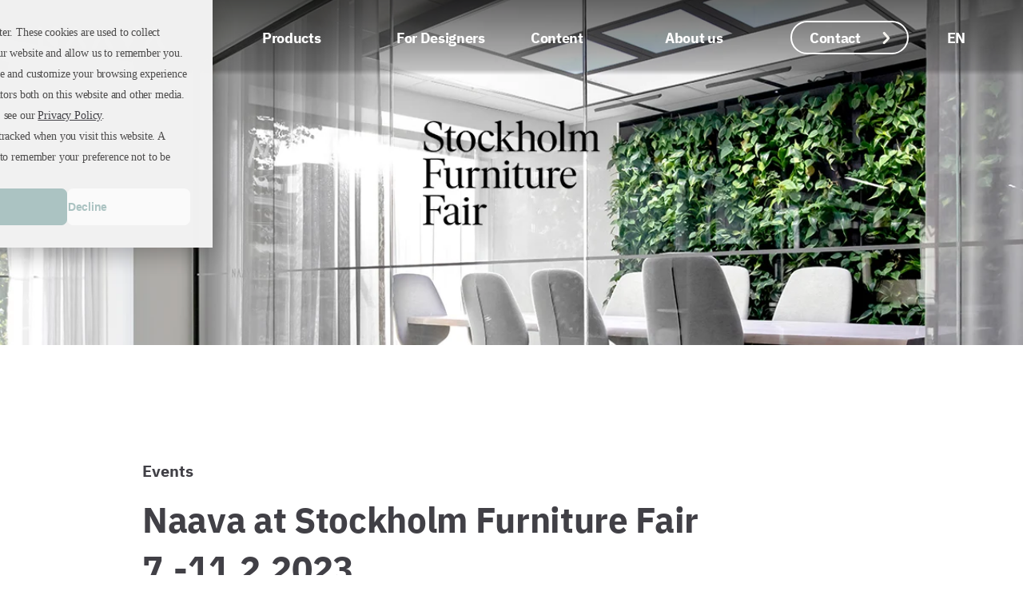

--- FILE ---
content_type: text/html; charset=UTF-8
request_url: https://www.naava.io/events/stockholm-furniture-fair-2023
body_size: 11658
content:
<!doctype html><html lang="en"><head>
        <meta charset="utf-8">
        <title>Naava at Stockholm Furniture Fair 7.-11.2.2023</title>
        <meta name="viewport" content="width=device-width, initial-scale=1">
        <link rel="shortcut icon" href="https://www.naava.io/hubfs/Archive/Images/Naava-favicon.png">
        <meta name="description" content="Naava at Stockholm Furniture Fair 2023, the biggest Scandinavian design fair, with Taiga Concept">
        <style type="text/css">
            /* ibm-plex-sans-regular - latin */
            @font-face {
                font-family: 'IBM Plex Sans';
                font-style: normal;
                font-weight: 400;
                src: local(''),
                    url("//www.naava.io/hubfs/raw_assets/public/naava-2021-theme/fonts/ibm-plex-sans-v9-latin-regular.woff2") format('woff2'), /* Chrome 26+, Opera 23+, Firefox 39+ */
                    url("//www.naava.io/hubfs/raw_assets/public/naava-2021-theme/fonts/ibm-plex-sans-v9-latin-regular.woff") format('woff'); /* Chrome 6+, Firefox 3.6+, IE 9+, Safari 5.1+ */
            }
            /* ibm-plex-sans-500 - latin */
            @font-face {
                font-family: 'IBM Plex Sans';
                font-style: normal;
                font-weight: 500;
                src: local(''),
                    url("//www.naava.io/hubfs/raw_assets/public/naava-2021-theme/fonts/ibm-plex-sans-v9-latin-500.woff2") format('woff2'), /* Chrome 26+, Opera 23+, Firefox 39+ */
                    url("//www.naava.io/hubfs/raw_assets/public/naava-2021-theme/fonts/ibm-plex-sans-v9-latin-500.woff") format('woff'); /* Chrome 6+, Firefox 3.6+, IE 9+, Safari 5.1+ */
            }
            /* ibm-plex-sans-600 - latin */
            @font-face {
                font-family: 'IBM Plex Sans';
                font-style: normal;
                font-weight: 600;
                src: local(''),
                    url("//www.naava.io/hubfs/raw_assets/public/naava-2021-theme/fonts/ibm-plex-sans-v9-latin-600.woff2") format('woff2'), /* Chrome 26+, Opera 23+, Firefox 39+ */
                    url("//www.naava.io/hubfs/raw_assets/public/naava-2021-theme/fonts/ibm-plex-sans-v9-latin-600.woff") format('woff'); /* Chrome 6+, Firefox 3.6+, IE 9+, Safari 5.1+ */
            }
            /* ibm-plex-sans-700 - latin */
            @font-face {
                font-family: 'IBM Plex Sans';
                font-style: normal;
                font-weight: 700;
                src: local(''),
                    url("//www.naava.io/hubfs/raw_assets/public/naava-2021-theme/fonts/ibm-plex-sans-v9-latin-700.woff2") format('woff2'), /* Chrome 26+, Opera 23+, Firefox 39+ */
                    url("//www.naava.io/hubfs/raw_assets/public/naava-2021-theme/fonts/ibm-plex-sans-v9-latin-700.woff") format('woff'); /* Chrome 6+, Firefox 3.6+, IE 9+, Safari 5.1+ */
            }
            /* removed */
        </style>

        <script type="text/javascript">
            var MTIProjectId='c556514c-96ff-4cfd-af61-61b68a8d980a';
            (function() {
                var mtiTracking = document.createElement('script');
                mtiTracking.type='text/javascript';
                mtiTracking.async='true';
                mtiTracking.src='//1790632.fs1.hubspotusercontent-na1.net/hubfs/1790632/hub_generated/template_assets/1/59332771219/1767345362837/template_mtiFontTrackingCode.min.js';
                (document.getElementsByTagName('head')[0]||document.getElementsByTagName('body')[0]).appendChild( mtiTracking );
            })();
        </script>

        
        <script>
            function appHeight(event) {
                const doc = document.documentElement
                doc.style.setProperty('--vh', (window.innerHeight*.01) + 'px');
                if ( event && event.type == 'resize' ) {
                    window.removeEventListener('resize', appHeight);
                }
              }
              appHeight();
              window.addEventListener('resize', appHeight);

              function scrollbarWidth() {
                setTimeout(function() {
                    const doc = document.documentElement;
                    doc.style.setProperty('--scrollbar-width', (window.innerWidth - doc.clientWidth) + "px");
                }, 1);
              }
              scrollbarWidth();
              window.addEventListener('resize', scrollbarWidth);

            function srSpeak(text, priority = 'polite') {
                var el = document.createElement("div");
                var id = "speak-" + Date.now();
                el.setAttribute("id", id);
                el.setAttribute("aria-live", priority || "polite");
                el.classList.add("sr-only");
                document.body.appendChild(el);
            
                window.setTimeout(function () {
                    document.getElementById(id).innerHTML = text;
                }, 100);
            
                window.setTimeout(function () {
                    document.body.removeChild(document.getElementById(id));
                }, 1000);
            }
        </script>

        
        
        <meta name="viewport" content="width=device-width, initial-scale=1">

    <script src="/hs/hsstatic/jquery-libs/static-1.4/jquery/jquery-1.11.2.js"></script>
<script src="/hs/hsstatic/jquery-libs/static-1.4/jquery-migrate/jquery-migrate-1.2.1.js"></script>
<script>hsjQuery = window['jQuery'];</script>
    <meta property="og:description" content="Naava at Stockholm Furniture Fair 2023, the biggest Scandinavian design fair, with Taiga Concept">
    <meta property="og:title" content="Naava at Stockholm Furniture Fair 7.-11.2.2023">
    <meta name="twitter:description" content="Naava at Stockholm Furniture Fair 2023, the biggest Scandinavian design fair, with Taiga Concept">
    <meta name="twitter:title" content="Naava at Stockholm Furniture Fair 7.-11.2.2023">

    

    
    <style>
a.cta_button{-moz-box-sizing:content-box !important;-webkit-box-sizing:content-box !important;box-sizing:content-box !important;vertical-align:middle}.hs-breadcrumb-menu{list-style-type:none;margin:0px 0px 0px 0px;padding:0px 0px 0px 0px}.hs-breadcrumb-menu-item{float:left;padding:10px 0px 10px 10px}.hs-breadcrumb-menu-divider:before{content:'›';padding-left:10px}.hs-featured-image-link{border:0}.hs-featured-image{float:right;margin:0 0 20px 20px;max-width:50%}@media (max-width: 568px){.hs-featured-image{float:none;margin:0;width:100%;max-width:100%}}.hs-screen-reader-text{clip:rect(1px, 1px, 1px, 1px);height:1px;overflow:hidden;position:absolute !important;width:1px}
</style>

<link rel="stylesheet" href="https://www.naava.io/hubfs/hub_generated/template_assets/1/59332771221/1767345361937/template_naava-2021-styles.min.css">
<link class="hs-async-css" rel="preload" href="https://www.naava.io/hubfs/hub_generated/template_assets/1/66532092052/1767345362564/template_style.min.css" as="style" onload="this.onload=null;this.rel='stylesheet'">
<noscript><link rel="stylesheet" href="https://www.naava.io/hubfs/hub_generated/template_assets/1/66532092052/1767345362564/template_style.min.css"></noscript>
<link class="hs-async-css" rel="preload" href="https://www.naava.io/hubfs/hub_generated/template_assets/1/64149488755/1767345365092/template_style.min.css" as="style" onload="this.onload=null;this.rel='stylesheet'">
<noscript><link rel="stylesheet" href="https://www.naava.io/hubfs/hub_generated/template_assets/1/64149488755/1767345365092/template_style.min.css"></noscript>
    

    
<!--  Added by GoogleAnalytics4 integration -->
<script>
var _hsp = window._hsp = window._hsp || [];
window.dataLayer = window.dataLayer || [];
function gtag(){dataLayer.push(arguments);}

var useGoogleConsentModeV2 = true;
var waitForUpdateMillis = 1000;


if (!window._hsGoogleConsentRunOnce) {
  window._hsGoogleConsentRunOnce = true;

  gtag('consent', 'default', {
    'ad_storage': 'denied',
    'analytics_storage': 'denied',
    'ad_user_data': 'denied',
    'ad_personalization': 'denied',
    'wait_for_update': waitForUpdateMillis
  });

  if (useGoogleConsentModeV2) {
    _hsp.push(['useGoogleConsentModeV2'])
  } else {
    _hsp.push(['addPrivacyConsentListener', function(consent){
      var hasAnalyticsConsent = consent && (consent.allowed || (consent.categories && consent.categories.analytics));
      var hasAdsConsent = consent && (consent.allowed || (consent.categories && consent.categories.advertisement));

      gtag('consent', 'update', {
        'ad_storage': hasAdsConsent ? 'granted' : 'denied',
        'analytics_storage': hasAnalyticsConsent ? 'granted' : 'denied',
        'ad_user_data': hasAdsConsent ? 'granted' : 'denied',
        'ad_personalization': hasAdsConsent ? 'granted' : 'denied'
      });
    }]);
  }
}

gtag('js', new Date());
gtag('set', 'developer_id.dZTQ1Zm', true);
gtag('config', 'G-355076512');
</script>
<script async src="https://www.googletagmanager.com/gtag/js?id=G-355076512"></script>

<!-- /Added by GoogleAnalytics4 integration -->


<!-- Google Tag Manager -->
<script defer>(function(w,d,s,l,i){w[l]=w[l]||[];w[l].push({'gtm.start':
new Date().getTime(),event:'gtm.js'});var f=d.getElementsByTagName(s)[0],
j=d.createElement(s),dl=l!='dataLayer'?'&l='+l:'';j.async=true;j.src=
'https://www.googletagmanager.com/gtm.js?id='+i+dl;f.parentNode.insertBefore(j,f);
})(window,document,'script','dataLayer','GTM-N6CD239');</script>
<!-- End Google Tag Manager -->

<meta name="google-site-verification" content="pfUSYmfIsqSc69I7VMFGN1nULWX4CH9x0gOyZNk1Nk0">
<meta property="og:image" content="https://www.naava.io/hubfs/SFF23_3.jpg">
<meta property="og:image:width" content="1200">
<meta property="og:image:height" content="500">

<meta name="twitter:image" content="https://www.naava.io/hubfs/SFF23_3.jpg">


<meta property="og:url" content="https://www.naava.io/events/stockholm-furniture-fair-2023">
<meta name="twitter:card" content="summary_large_image">
<meta name="twitter:creator" content="@breathenaava">

<link rel="canonical" href="https://www.naava.io/events/stockholm-furniture-fair-2023">

<meta property="og:type" content="article">
<link rel="alternate" type="application/rss+xml" href="https://www.naava.io/events/rss.xml">
<meta name="twitter:domain" content="www.naava.io">
<script src="//platform.linkedin.com/in.js" type="text/javascript">
    lang: en_US
</script>

<meta http-equiv="content-language" content="en">
<link rel="alternate" hreflang="en" href="https://www.naava.io/events/stockholm-furniture-fair-2023">
<link rel="alternate" hreflang="fi" href="https://www.naava.io/fi/tapahtumat/stockholm-furniture-fair-23">
<link rel="alternate" hreflang="sv" href="https://www.naava.io/sv/evenemang/naava-på-stockholm-furniture-fair">






    <meta name="generator" content="HubSpot"></head>
    <body>
        

        
        <a class="skip-link screen-reader-text" href="#site-main">
        
            
                Skip to content
            
        
    </a>

        <div class="site-wrapper body-wrapper   hs-content-id-94609240190 hs-blog-post hs-blog-id-4777550063 ">
            <div class="site-wrapper__main-content">
                
                    <div data-global-resource-path="naava-2021-theme/templates/partials/site-header.html">


<script>
    var mmA11yText = "Site main content";
    var lmA11yText = "Languages";
</script>
<header id="main-header" class="site-header">
    <div class="site-header__container container">
        <div class="site-header__top-content">
            <a href="https://www.naava.io/?hsLang=en" class="site-header__logo">
                <span class="screen-reader-text">Naava</span>
                <svg width="158" height="28" viewbox="0 0 158 28" fill="none" xmlns="http://www.w3.org/2000/svg" aria-hidden="true" focusable="false">
                    <path d="M122.776 0.734672C122.149 0.734672 121.519 0.734672 120.892 0.734672C120.697 0.720231 120.502 0.77125 120.339 0.879844C120.175 0.988438 120.051 1.14856 119.986 1.33545C117.542 6.54222 115.089 11.749 112.627 16.9558C112.6 17.0158 112.568 17.0759 112.541 17.133C112.449 17.3252 112.374 17.5565 112.282 17.5565C112.19 17.5565 112.074 17.2562 112.027 17.142C111.45 15.9404 110.883 14.7148 110.312 13.5013C108.391 9.41996 106.472 5.33565 104.555 1.24834C104.491 1.08733 104.378 0.950878 104.233 0.858585C104.088 0.766292 103.918 0.722909 103.747 0.734672C102.448 0.734672 101.15 0.734672 99.8515 0.734672C99.082 0.734672 98.8265 1.17324 99.1682 1.87616L109.668 23.5343C110.229 24.6908 110.803 25.8443 111.346 27.0098C111.421 27.1971 111.553 27.355 111.723 27.4601C111.893 27.5651 112.093 27.6116 112.291 27.5926C112.496 27.6136 112.702 27.5663 112.878 27.4578C113.054 27.3493 113.19 27.1857 113.266 26.9918C116.272 20.7467 124.371 3.98189 125.405 1.84311C125.732 1.16724 125.468 0.728664 124.722 0.722656L122.776 0.734672Z" fill="currentColor" />
                    <path d="M155.068 27.561C154.439 27.561 153.812 27.546 153.185 27.561C152.994 27.5731 152.804 27.5227 152.643 27.4172C152.483 27.3117 152.36 27.1568 152.293 26.9753C149.845 21.7545 147.392 16.5357 144.934 11.3189C144.907 11.2589 144.875 11.1988 144.848 11.1417C144.756 10.9464 144.682 10.7151 144.587 10.7151C144.492 10.7151 144.382 11.0306 144.334 11.1327C143.755 12.3342 138.775 22.938 136.862 27.0264C136.801 27.1907 136.689 27.3307 136.543 27.4259C136.397 27.5211 136.224 27.5664 136.051 27.555C134.755 27.555 133.457 27.555 132.159 27.555C131.386 27.555 131.134 27.1135 131.472 26.4135C134.904 19.3363 143.312 1.98279 143.654 1.27987C143.742 1.11041 143.873 0.967711 144.034 0.866374C144.195 0.765037 144.379 0.7087 144.569 0.703125C144.771 0.703814 144.969 0.76007 145.143 0.865884C145.316 0.971698 145.457 1.1231 145.552 1.30391C148.559 7.55203 156.658 24.3168 157.692 26.4556C158.019 27.1315 157.754 27.5701 157.008 27.5731C156.364 27.564 155.716 27.561 155.068 27.561Z" fill="currentColor" />
                    <path d="M90.4957 27.5601C89.8688 27.5601 89.242 27.5451 88.6151 27.5601C88.4211 27.5763 88.2271 27.5278 88.063 27.422C87.8988 27.3162 87.7734 27.159 87.7059 26.9744C85.2598 21.7536 82.8077 16.5348 80.3496 11.318L80.2635 11.1408C80.1714 10.9455 80.0941 10.7142 80.002 10.7142C79.9099 10.7142 79.7941 11.0296 79.7465 11.1318C79.1701 12.3333 74.1907 22.9371 72.2744 27.0254C72.2135 27.1895 72.1022 27.3295 71.9566 27.4247C71.8111 27.5199 71.6392 27.5653 71.4662 27.5541C70.1679 27.5541 68.8696 27.5541 67.5712 27.5541C66.8017 27.5541 66.5462 27.1126 66.8879 26.4126L79.0691 1.27897C79.159 1.10608 79.2934 0.960938 79.4582 0.858891C79.6229 0.756843 79.8118 0.701676 80.005 0.699219C80.2074 0.699908 80.4058 0.756166 80.579 0.86198C80.7522 0.967794 80.8937 1.11919 80.9884 1.3C83.9951 7.54812 92.0971 24.3129 93.131 26.4517C93.4578 27.1276 93.1934 27.5661 92.4447 27.5691C91.7822 27.5631 91.1315 27.5601 90.4957 27.5601Z" fill="currentColor" />
                    <path d="M0.267991 26.9436C0.341412 27.1396 0.477467 27.3051 0.654555 27.414C0.831644 27.5228 1.03962 27.5687 1.24546 27.5444C2.29127 27.5444 3.18555 27.5444 4.33831 27.5444C4.93252 27.5444 5.19991 27.3432 5.29796 26.9677C5.32568 26.7858 5.33265 26.6014 5.31875 26.418C5.31875 21.1581 5.31875 10.6865 5.31875 10.6865C5.3115 10.6327 5.3115 10.5781 5.31875 10.5243L18.8251 25.2434C19.4067 25.9191 20.0214 26.5647 20.6671 27.1779C20.985 27.4363 21.3831 27.6165 22.2774 27.5534C22.5948 27.544 22.8956 27.4085 23.1147 27.1762C23.3339 26.944 23.4536 26.6337 23.448 26.3128C23.448 17.8058 23.448 1.80996 23.448 1.80996C23.4541 1.69389 23.4541 1.57758 23.448 1.46151C23.4244 1.25819 23.3267 1.07105 23.174 0.936641C23.0213 0.802227 22.8245 0.73018 22.6221 0.734564C21.5466 0.734564 20.3195 0.734564 19.241 0.734564C18.6468 0.734564 18.4151 1.06199 18.3735 1.46151C18.3735 1.51858 18.3735 1.80696 18.3735 1.80696C18.3735 1.80696 18.3735 11.1341 18.3735 16.1987C18.3735 16.3068 18.3735 17.5684 18.3735 17.5684C17.4436 16.5681 4.60868 2.58797 4.03824 1.9962C3.27765 1.21519 2.76366 0.734564 1.78619 0.734564C0.749299 0.734564 0.238281 1.52459 0.238281 2.35968C0.238281 5.91931 0.253137 23.9878 0.253137 26.5922C0.246349 26.7095 0.251325 26.8273 0.267991 26.9436Z" fill="currentColor" />
                    <path d="M57.3 27.5571C56.6731 27.5571 56.0462 27.5571 55.4193 27.5571C55.2258 27.5726 55.0326 27.5238 54.869 27.418C54.7055 27.3123 54.5805 27.1555 54.5132 26.9714C52.065 21.7506 49.6119 16.5318 47.1539 11.315C47.1272 11.2549 47.0945 11.1949 47.0678 11.1378C46.9757 10.9455 46.9014 10.7142 46.8063 10.7142C46.7112 10.7142 46.6013 11.0146 46.5508 11.1288C45.9744 12.3303 40.995 22.9371 39.0786 27.0224C39.0178 27.1865 38.9064 27.3265 38.7609 27.4217C38.6154 27.5169 38.4435 27.5623 38.2705 27.5511C36.9752 27.5511 35.6768 27.5511 34.3785 27.5511C33.606 27.5511 33.3535 27.1126 33.6922 26.4096C37.1237 19.3324 45.5317 1.97889 45.8734 1.27597C45.9644 1.10163 46.1008 0.955749 46.2678 0.854098C46.4348 0.752446 46.6262 0.69889 46.8212 0.69922C47.024 0.699365 47.223 0.755366 47.3968 0.861209C47.5706 0.967052 47.7126 1.11874 47.8075 1.3C50.8142 7.54512 58.9133 24.3099 59.9472 26.4487C60.274 27.1246 60.0096 27.5631 59.2638 27.5692C58.5983 27.5601 57.9506 27.5571 57.3 27.5571Z" fill="currentColor" />
                </svg>
            </a>
            <span id="hs_cos_wrapper_header_cta" class="hs_cos_wrapper hs_cos_wrapper_widget hs_cos_wrapper_type_cta demo-cta--mobile" style="" data-hs-cos-general-type="widget" data-hs-cos-type="cta"><!--HubSpot Call-to-Action Code --><span class="hs-cta-wrapper" id="hs-cta-wrapper-15106c67-550a-4432-8ba0-7df54ef6a1d0"><span class="hs-cta-node hs-cta-15106c67-550a-4432-8ba0-7df54ef6a1d0" id="hs-cta-15106c67-550a-4432-8ba0-7df54ef6a1d0"><!--[if lte IE 8]><div id="hs-cta-ie-element"></div><![endif]--><a href="https://cta-redirect.hubspot.com/cta/redirect/1790632/15106c67-550a-4432-8ba0-7df54ef6a1d0"><img class="hs-cta-img" id="hs-cta-img-15106c67-550a-4432-8ba0-7df54ef6a1d0" style="border-width:0px;" src="https://no-cache.hubspot.com/cta/default/1790632/15106c67-550a-4432-8ba0-7df54ef6a1d0.png" alt="Contact"></a></span><script charset="utf-8" src="/hs/cta/cta/current.js"></script><script type="text/javascript"> hbspt.cta._relativeUrls=true;hbspt.cta.load(1790632, '15106c67-550a-4432-8ba0-7df54ef6a1d0', {"useNewLoader":"true","region":"na1"}); </script></span><!-- end HubSpot Call-to-Action Code --></span>
            <button aria-expanded="false" class="nav-toggle">
                <span aria-hidden="true" class="nav-toggle__icon"></span>
            </button>
        </div>
        <div class="site-header__content animated js-open-menu">
            <a href="https://www.naava.io/?hsLang=en" class="site-header__logo site-header__logo--desktop">
                <span class="screen-reader-text">Naava</span>
                <svg width="158" height="28" viewbox="0 0 158 28" fill="none" xmlns="http://www.w3.org/2000/svg" aria-hidden="true" focusable="false">
                    <path d="M122.776 0.734672C122.149 0.734672 121.519 0.734672 120.892 0.734672C120.697 0.720231 120.502 0.77125 120.339 0.879844C120.175 0.988438 120.051 1.14856 119.986 1.33545C117.542 6.54222 115.089 11.749 112.627 16.9558C112.6 17.0158 112.568 17.0759 112.541 17.133C112.449 17.3252 112.374 17.5565 112.282 17.5565C112.19 17.5565 112.074 17.2562 112.027 17.142C111.45 15.9404 110.883 14.7148 110.312 13.5013C108.391 9.41996 106.472 5.33565 104.555 1.24834C104.491 1.08733 104.378 0.950878 104.233 0.858585C104.088 0.766292 103.918 0.722909 103.747 0.734672C102.448 0.734672 101.15 0.734672 99.8515 0.734672C99.082 0.734672 98.8265 1.17324 99.1682 1.87616L109.668 23.5343C110.229 24.6908 110.803 25.8443 111.346 27.0098C111.421 27.1971 111.553 27.355 111.723 27.4601C111.893 27.5651 112.093 27.6116 112.291 27.5926C112.496 27.6136 112.702 27.5663 112.878 27.4578C113.054 27.3493 113.19 27.1857 113.266 26.9918C116.272 20.7467 124.371 3.98189 125.405 1.84311C125.732 1.16724 125.468 0.728664 124.722 0.722656L122.776 0.734672Z" fill="currentColor" />
                    <path d="M155.068 27.561C154.439 27.561 153.812 27.546 153.185 27.561C152.994 27.5731 152.804 27.5227 152.643 27.4172C152.483 27.3117 152.36 27.1568 152.293 26.9753C149.845 21.7545 147.392 16.5357 144.934 11.3189C144.907 11.2589 144.875 11.1988 144.848 11.1417C144.756 10.9464 144.682 10.7151 144.587 10.7151C144.492 10.7151 144.382 11.0306 144.334 11.1327C143.755 12.3342 138.775 22.938 136.862 27.0264C136.801 27.1907 136.689 27.3307 136.543 27.4259C136.397 27.5211 136.224 27.5664 136.051 27.555C134.755 27.555 133.457 27.555 132.159 27.555C131.386 27.555 131.134 27.1135 131.472 26.4135C134.904 19.3363 143.312 1.98279 143.654 1.27987C143.742 1.11041 143.873 0.967711 144.034 0.866374C144.195 0.765037 144.379 0.7087 144.569 0.703125C144.771 0.703814 144.969 0.76007 145.143 0.865884C145.316 0.971698 145.457 1.1231 145.552 1.30391C148.559 7.55203 156.658 24.3168 157.692 26.4556C158.019 27.1315 157.754 27.5701 157.008 27.5731C156.364 27.564 155.716 27.561 155.068 27.561Z" fill="currentColor" />
                    <path d="M90.4957 27.5601C89.8688 27.5601 89.242 27.5451 88.6151 27.5601C88.4211 27.5763 88.2271 27.5278 88.063 27.422C87.8988 27.3162 87.7734 27.159 87.7059 26.9744C85.2598 21.7536 82.8077 16.5348 80.3496 11.318L80.2635 11.1408C80.1714 10.9455 80.0941 10.7142 80.002 10.7142C79.9099 10.7142 79.7941 11.0296 79.7465 11.1318C79.1701 12.3333 74.1907 22.9371 72.2744 27.0254C72.2135 27.1895 72.1022 27.3295 71.9566 27.4247C71.8111 27.5199 71.6392 27.5653 71.4662 27.5541C70.1679 27.5541 68.8696 27.5541 67.5712 27.5541C66.8017 27.5541 66.5462 27.1126 66.8879 26.4126L79.0691 1.27897C79.159 1.10608 79.2934 0.960938 79.4582 0.858891C79.6229 0.756843 79.8118 0.701676 80.005 0.699219C80.2074 0.699908 80.4058 0.756166 80.579 0.86198C80.7522 0.967794 80.8937 1.11919 80.9884 1.3C83.9951 7.54812 92.0971 24.3129 93.131 26.4517C93.4578 27.1276 93.1934 27.5661 92.4447 27.5691C91.7822 27.5631 91.1315 27.5601 90.4957 27.5601Z" fill="currentColor" />
                    <path d="M0.267991 26.9436C0.341412 27.1396 0.477467 27.3051 0.654555 27.414C0.831644 27.5228 1.03962 27.5687 1.24546 27.5444C2.29127 27.5444 3.18555 27.5444 4.33831 27.5444C4.93252 27.5444 5.19991 27.3432 5.29796 26.9677C5.32568 26.7858 5.33265 26.6014 5.31875 26.418C5.31875 21.1581 5.31875 10.6865 5.31875 10.6865C5.3115 10.6327 5.3115 10.5781 5.31875 10.5243L18.8251 25.2434C19.4067 25.9191 20.0214 26.5647 20.6671 27.1779C20.985 27.4363 21.3831 27.6165 22.2774 27.5534C22.5948 27.544 22.8956 27.4085 23.1147 27.1762C23.3339 26.944 23.4536 26.6337 23.448 26.3128C23.448 17.8058 23.448 1.80996 23.448 1.80996C23.4541 1.69389 23.4541 1.57758 23.448 1.46151C23.4244 1.25819 23.3267 1.07105 23.174 0.936641C23.0213 0.802227 22.8245 0.73018 22.6221 0.734564C21.5466 0.734564 20.3195 0.734564 19.241 0.734564C18.6468 0.734564 18.4151 1.06199 18.3735 1.46151C18.3735 1.51858 18.3735 1.80696 18.3735 1.80696C18.3735 1.80696 18.3735 11.1341 18.3735 16.1987C18.3735 16.3068 18.3735 17.5684 18.3735 17.5684C17.4436 16.5681 4.60868 2.58797 4.03824 1.9962C3.27765 1.21519 2.76366 0.734564 1.78619 0.734564C0.749299 0.734564 0.238281 1.52459 0.238281 2.35968C0.238281 5.91931 0.253137 23.9878 0.253137 26.5922C0.246349 26.7095 0.251325 26.8273 0.267991 26.9436Z" fill="currentColor" />
                    <path d="M57.3 27.5571C56.6731 27.5571 56.0462 27.5571 55.4193 27.5571C55.2258 27.5726 55.0326 27.5238 54.869 27.418C54.7055 27.3123 54.5805 27.1555 54.5132 26.9714C52.065 21.7506 49.6119 16.5318 47.1539 11.315C47.1272 11.2549 47.0945 11.1949 47.0678 11.1378C46.9757 10.9455 46.9014 10.7142 46.8063 10.7142C46.7112 10.7142 46.6013 11.0146 46.5508 11.1288C45.9744 12.3303 40.995 22.9371 39.0786 27.0224C39.0178 27.1865 38.9064 27.3265 38.7609 27.4217C38.6154 27.5169 38.4435 27.5623 38.2705 27.5511C36.9752 27.5511 35.6768 27.5511 34.3785 27.5511C33.606 27.5511 33.3535 27.1126 33.6922 26.4096C37.1237 19.3324 45.5317 1.97889 45.8734 1.27597C45.9644 1.10163 46.1008 0.955749 46.2678 0.854098C46.4348 0.752446 46.6262 0.69889 46.8212 0.69922C47.024 0.699365 47.223 0.755366 47.3968 0.861209C47.5706 0.967052 47.7126 1.11874 47.8075 1.3C50.8142 7.54512 58.9133 24.3099 59.9472 26.4487C60.274 27.1246 60.0096 27.5631 59.2638 27.5692C58.5983 27.5601 57.9506 27.5571 57.3 27.5571Z" fill="currentColor" />
                </svg>
            </a>
            <div class="site-header__menu">
                <div id="hs_cos_wrapper_main_menu" class="hs_cos_wrapper hs_cos_wrapper_widget hs_cos_wrapper_type_module main-menu widget-type-menu" style="" data-hs-cos-general-type="widget" data-hs-cos-type="module">
<span id="hs_cos_wrapper_main_menu_" class="hs_cos_wrapper hs_cos_wrapper_widget hs_cos_wrapper_type_menu" style="" data-hs-cos-general-type="widget" data-hs-cos-type="menu"><div id="hs_menu_wrapper_main_menu_" class="hs-menu-wrapper active-branch no-flyouts hs-menu-flow-horizontal" role="navigation" data-sitemap-name="default" data-menu-id="69806595719" aria-label="Navigation Menu">
 <ul role="menu">
  <li class="hs-menu-item hs-menu-depth-1 hs-item-has-children" role="none"><a href="javascript:;" aria-haspopup="true" aria-expanded="false" role="menuitem">Products</a>
   <ul role="menu" class="hs-menu-children-wrapper">
    <li class="hs-menu-item hs-menu-depth-2" role="none"><a href="https://www.naava.io/green-walls" role="menuitem">Plant furniture</a></li>
    <li class="hs-menu-item hs-menu-depth-2" role="none"><a href="https://www.naava.io/custom-plant-and-mosswalls" role="menuitem">Custom plant- and mosswalls</a></li>
    <li class="hs-menu-item hs-menu-depth-2" role="none"><a href="https://www.naava.io/en/deco" role="menuitem">Potted plants</a></li>
    <li class="hs-menu-item hs-menu-depth-2" role="none"><a href="https://www.naava.io/naava-oasis" role="menuitem">Room dividers</a></li>
    <li class="hs-menu-item hs-menu-depth-2" role="none"><a href="https://www.naava.io/en/naava-service" role="menuitem">Maintenance</a></li>
   </ul></li>
  <li class="hs-menu-item hs-menu-depth-1 hs-item-has-children" role="none"><a href="javascript:;" aria-haspopup="true" aria-expanded="false" role="menuitem">For Designers</a>
   <ul role="menu" class="hs-menu-children-wrapper">
    <li class="hs-menu-item hs-menu-depth-2" role="none"><a href="https://www.naava.io/en/architects-designers" role="menuitem">Materials</a></li>
    <li class="hs-menu-item hs-menu-depth-2" role="none"><a href="https://www.naava.io/biophilic-design" role="menuitem">Biophilic design</a></li>
   </ul></li>
  <li class="hs-menu-item hs-menu-depth-1 hs-item-has-children" role="none"><a href="javascript:;" aria-haspopup="true" aria-expanded="false" role="menuitem">Content</a>
   <ul role="menu" class="hs-menu-children-wrapper">
    <li class="hs-menu-item hs-menu-depth-2" role="none"><a href="https://www.naava.io/en/references" role="menuitem">References</a></li>
    <li class="hs-menu-item hs-menu-depth-2" role="none"><a href="https://www.naava.io/editorial" role="menuitem">Editorial</a></li>
    <li class="hs-menu-item hs-menu-depth-2" role="none"><a href="https://www.naava.io/events" role="menuitem">Events</a></li>
    <li class="hs-menu-item hs-menu-depth-2" role="none"><a href="https://www.naava.io/news" role="menuitem">News</a></li>
   </ul></li>
  <li class="hs-menu-item hs-menu-depth-1 hs-item-has-children" role="none"><a href="javascript:;" aria-haspopup="true" aria-expanded="false" role="menuitem">About us</a>
   <ul role="menu" class="hs-menu-children-wrapper">
    <li class="hs-menu-item hs-menu-depth-2" role="none"><a href="https://www.naava.io/en/story-of-naava" role="menuitem">Story of Naava </a></li>
    <li class="hs-menu-item hs-menu-depth-2" role="none"><a href="https://www.naava.io/career" role="menuitem">Team &amp; Career</a></li>
    <li class="hs-menu-item hs-menu-depth-2" role="none"><a href="https://www.naava.io/naava-showroom" role="menuitem">Helsinki Showroom</a></li>
    <li class="hs-menu-item hs-menu-depth-2" role="none"><a href="https://www.naava.io/science-technology" role="menuitem">Science &amp; Technology</a></li>
    <li class="hs-menu-item hs-menu-depth-2" role="none"><a href="https://www.naava.io/en/sustainability" role="menuitem">Sustainability</a></li>
   </ul></li>
 </ul>
</div></span></div>
            </div>
            <div class="site-header__right">
                <span id="hs_cos_wrapper_header_cta" class="hs_cos_wrapper hs_cos_wrapper_widget hs_cos_wrapper_type_cta demo-cta--desktop" style="" data-hs-cos-general-type="widget" data-hs-cos-type="cta"><!--HubSpot Call-to-Action Code --><span class="hs-cta-wrapper" id="hs-cta-wrapper-15106c67-550a-4432-8ba0-7df54ef6a1d0"><span class="hs-cta-node hs-cta-15106c67-550a-4432-8ba0-7df54ef6a1d0" id="hs-cta-15106c67-550a-4432-8ba0-7df54ef6a1d0"><!--[if lte IE 8]><div id="hs-cta-ie-element"></div><![endif]--><a href="https://cta-redirect.hubspot.com/cta/redirect/1790632/15106c67-550a-4432-8ba0-7df54ef6a1d0"><img class="hs-cta-img" id="hs-cta-img-15106c67-550a-4432-8ba0-7df54ef6a1d0" style="border-width:0px;" src="https://no-cache.hubspot.com/cta/default/1790632/15106c67-550a-4432-8ba0-7df54ef6a1d0.png" alt="Contact"></a></span><script charset="utf-8" src="/hs/cta/cta/current.js"></script><script type="text/javascript"> hbspt.cta._relativeUrls=true;hbspt.cta.load(1790632, '15106c67-550a-4432-8ba0-7df54ef6a1d0', {"useNewLoader":"true","region":"na1"}); </script></span><!-- end HubSpot Call-to-Action Code --></span>
                <div data-global-resource-path="naava-2021-theme/templates/partials/language-select.html">





        

    
    
    
    
        
        
        
    


<div class="language-menu">
    <ul>
        <li class="hs-menu-item hs-item-has-children">
            <button class="hs-item-has-children__sub-toggle" type="button" data-meom-nav="sub-toggle" aria-expanded="false">
                <span class="current-language">EN</span>
                <span class="screen-reader-text">
        
            Languages
        
    </span>  
            </button>
            <ul class="hs-menu-children-wrapper language-menu__list">
                
                    <li class="hs-menu-item hs-menu-depth-2">
                        <a class="language-select__link" href="https://www.naava.io/fi/tapahtumat/stockholm-furniture-fair-23?hsLang=fi" lang="fi">FI</a>
                    </li>
                    <li class="hs-menu-item hs-menu-depth-2">
                        <a class="language-select__link" href="https://www.naava.io/sv/evenemang/naava-på-stockholm-furniture-fair?hsLang=sv" lang="sv">SV</a>
                    </li>
                    <li class="hs-menu-item hs-menu-depth-2">
                        <a class="language-select__link" href="http://www.naava.kr/" lang="ko">KO</a>
                    </li>
                
            </ul>
        </li>
    </ul>
</div></div>
            </div>
        </div>
    </div>
</header></div>
                

                <main id="site-main" class="site-main">
                    

<div class="site-hero site-hero--blog">
    
        <figure class="site-hero__image">
            <img sizes="(max-width: 950px) 100vw, 950px" srcset="https://www.naava.io/hs-fs/hubfs/SFF23_3.jpg?width=700&amp;name=SFF23_3.jpg 600w, https://www.naava.io/hs-fs/hubfs/SFF23_3.jpg?width=1000&amp;name=SFF23_3.jpg 900w, https://www.naava.io/hs-fs/hubfs/SFF23_3.jpg?width=2000&amp;name=SFF23_3.jpg 1200w" src="https://www.naava.io/hs-fs/hubfs/SFF23_3.jpg?width=2000&amp;name=SFF23_3.jpg" width="2000" alt="SFF23_3">
        </figure>
    
</div>
<div class="blog-content container content-row">
    
    <article class="blog-post content-row">
        
<p class="blog-post__metas">
    <span class="blog-post__meta blog-post__meta--group">Events</span>
    
</p>

        <h1 class="blog-post__title h2"><span id="hs_cos_wrapper_name" class="hs_cos_wrapper hs_cos_wrapper_meta_field hs_cos_wrapper_type_text" style="" data-hs-cos-general-type="meta_field" data-hs-cos-type="text">Naava at Stockholm Furniture Fair 7.-11.2.2023</span></h1>
        <span id="hs_cos_wrapper_post_body" class="hs_cos_wrapper hs_cos_wrapper_meta_field hs_cos_wrapper_type_rich_text" style="" data-hs-cos-general-type="meta_field" data-hs-cos-type="rich_text"><p><span>As the world's largest platform for Scandinavian design, Stockholm Furniture Fair attracts professional visitors from over 100 countries, making the fair an attractive playground for exhibitors. Stockholm Furniture Fair offers a dedicated program with keynote speakers and inspiring design and architecture talks.&nbsp;</span></p>
<!--more-->
<p>This year Naava is attending the fair with another Finnish company, Taiga Concept. Taiga's <span>minimalistic and functional soundproof workspaces </span><span>with a strong connection to nature fit together with Naava's brand perfectly. </span>You can find us and our smart green walls at Taiga's stand. Come experience the power of nature indoors.</p>
<p><span style="font-weight: bold;">When:</span> 7.-11.2.2023</p>
<p><span style="font-weight: bold;">Where:</span> <span style="font-weight: normal;">Stockholmsmässan,</span><strong> </strong>Mässvägen 1, Älvsjö, Sweden</p>
<p style="font-weight: bold;">Stand: <span style="font-weight: normal;">A21:22</span></p>
<p style="font-weight: bold;">&nbsp;</p>
<p><em>Why is it important to create more attractive offices? How can offices support our brains in the best way? Where do we use our brains optimally? </em>Join us for a fika, to enjoy some refreshments and discuss these topics with Naava and Taiga, and our experts professor and researcher Susanna Toivanen, and <span>behavioral scientist</span> Thord Nossborn.&nbsp;</p>
<p>&nbsp;</p>
<div>
<p dir="ltr"><span><strong>Thord Noss</strong></span><span style="background-color: transparent; font-size: 1rem; letter-spacing: -0.00937em;"><strong>born, CE</strong></span><strong style="background-color: transparent; font-size: 1rem; letter-spacing: -0.00937em;">O Affärskraft</strong></p>
<p dir="ltr"><span>Affärskrafts's goal is to create lasting behavioral changes that lead to "more power in business" based on knowledge of people and business. They have created the concept of Brain Lean® for how brains should work optimally together and are closely following the research that is done about our brain's way of functioning within a workplace. Their areas of work span business and skills development within the organization. , leadership, management team, sales, service, communication, team, conflict, crisis, employees, HR, adjustment, managerial support, and coaching. <span style="font-weight: bold;">Thord will join us on Tue 7.2.2023 at 14.00.</span><br></span></p>
<p dir="ltr"><span><span style="font-weight: bold;">Susanna Toivanen</span><span style="font-weight: normal;"> is a professor of Sociology, particularly at Work Life Studies, at Mälardalen university. Her research area is broad, covering topics of working life and health and social inequalities in health in working populations. She is famous for her research work about the Sustainable offices of the future; she also focuses on outdoor office work and its effects on employees' health, recovery, and ne</span></span><span style="font-weight: normal;">w ways of working. </span><span style="font-weight: bold;">Susanna will join us on Wed 8.2.2023 at 14.00.</span></p>
<p dir="ltr"><img src="https://www.naava.io/hs-fs/hubfs/Thord%20Nossborn.jpg?width=224&amp;height=224&amp;name=Thord%20Nossborn.jpg" alt="Thord Nossborn" width="224" height="224" loading="lazy" style="height: auto; max-width: 100%; width: 224px;" srcset="https://www.naava.io/hs-fs/hubfs/Thord%20Nossborn.jpg?width=112&amp;height=112&amp;name=Thord%20Nossborn.jpg 112w, https://www.naava.io/hs-fs/hubfs/Thord%20Nossborn.jpg?width=224&amp;height=224&amp;name=Thord%20Nossborn.jpg 224w, https://www.naava.io/hs-fs/hubfs/Thord%20Nossborn.jpg?width=336&amp;height=336&amp;name=Thord%20Nossborn.jpg 336w, https://www.naava.io/hs-fs/hubfs/Thord%20Nossborn.jpg?width=448&amp;height=448&amp;name=Thord%20Nossborn.jpg 448w, https://www.naava.io/hs-fs/hubfs/Thord%20Nossborn.jpg?width=560&amp;height=560&amp;name=Thord%20Nossborn.jpg 560w, https://www.naava.io/hs-fs/hubfs/Thord%20Nossborn.jpg?width=672&amp;height=672&amp;name=Thord%20Nossborn.jpg 672w" sizes="(max-width: 224px) 100vw, 224px">&nbsp; &nbsp; &nbsp; <img src="https://www.naava.io/hs-fs/hubfs/Susanna%20Toivanen.jpg?width=223&amp;height=223&amp;name=Susanna%20Toivanen.jpg" alt="Susanna Toivanen" width="223" height="223" loading="lazy" style="height: auto; max-width: 100%; width: 223px;" srcset="https://www.naava.io/hs-fs/hubfs/Susanna%20Toivanen.jpg?width=112&amp;height=112&amp;name=Susanna%20Toivanen.jpg 112w, https://www.naava.io/hs-fs/hubfs/Susanna%20Toivanen.jpg?width=223&amp;height=223&amp;name=Susanna%20Toivanen.jpg 223w, https://www.naava.io/hs-fs/hubfs/Susanna%20Toivanen.jpg?width=335&amp;height=335&amp;name=Susanna%20Toivanen.jpg 335w, https://www.naava.io/hs-fs/hubfs/Susanna%20Toivanen.jpg?width=446&amp;height=446&amp;name=Susanna%20Toivanen.jpg 446w, https://www.naava.io/hs-fs/hubfs/Susanna%20Toivanen.jpg?width=558&amp;height=558&amp;name=Susanna%20Toivanen.jpg 558w, https://www.naava.io/hs-fs/hubfs/Susanna%20Toivanen.jpg?width=669&amp;height=669&amp;name=Susanna%20Toivanen.jpg 669w" sizes="(max-width: 223px) 100vw, 223px"></p>
<span id="m_-3819932811964081331m_6028879340743806990gmail-docs-internal-guid-9bb09f91-7fff-0055-a692-f74dba9a3436"></span><span></span></div>
<div>
<p dir="ltr"><span style="background-color: transparent; font-size: 1rem; letter-spacing: -0.00937em;">&nbsp;</span></p>
</div>
<p>&nbsp;</p></span>

        
        
        
        
        
        
        
        
        <div id="hs_cos_wrapper_event_form" class="hs_cos_wrapper hs_cos_wrapper_widget hs_cos_wrapper_type_module" style="" data-hs-cos-general-type="widget" data-hs-cos-type="module">


<div class="narrow-form">
    
        <p>Send us a message, if you want to schedule a meeting at the fair or ask questions from our experts.</p>
    
    
        <div class="narrow-form__form-holder">
            <span id="hs_cos_wrapper_event_form_" class="hs_cos_wrapper hs_cos_wrapper_widget hs_cos_wrapper_type_form" style="" data-hs-cos-general-type="widget" data-hs-cos-type="form"><h3 id="hs_cos_wrapper_event_form__title" class="hs_cos_wrapper form-title" data-hs-cos-general-type="widget_field" data-hs-cos-type="text"></h3>

<div id="hs_form_target_event_form_"></div>









</span>

            

        </div>
    
</div></div>
    </article>
</div>

                </main>
            </div>
            <div class="site-wrapper__footer">
                
                    <div data-global-resource-path="naava-2021-theme/templates/partials/site-footer.html">








<footer class="site-footer">
    <figure class="site-footer__image">
        <img sizes="(min-width: 1404px) 1404px, 100vw" srcset="//www.naava.io/hs-fs/hubfs/raw_assets/public/naava-2021-theme/images/footer-product-image.png?width=400&amp;name=footer-product-image.png 400w, //www.naava.io/hs-fs/hubfs/raw_assets/public/naava-2021-theme/images/footer-product-image.png?width=800&amp;name=footer-product-image.png 800w, //www.naava.io/hs-fs/hubfs/raw_assets/public/naava-2021-theme/images/footer-product-image.png?width=1024&amp;name=footer-product-image.png 1024w, //www.naava.io/hs-fs/hubfs/raw_assets/public/naava-2021-theme/images/footer-product-image.png?width=1404&amp;name=footer-product-image.png 1404w" src="//www.naava.io/hs-fs/hubfs/raw_assets/public/naava-2021-theme/images/footer-product-image.png?width=1404&amp;height=527&amp;name=footer-product-image.png" alt="" width="1404" height="527" loading="lazy">
    </figure>
    <div class="site-footer__container container">
        <div class="site-footer__main-row">
            <div class="site-footer__narrow-col">
                <svg width="158" height="28" class="site-footer__logo" viewbox="0 0 158 28" fill="none" xmlns="http://www.w3.org/2000/svg">
                    <path d="M122.776 0.734672C122.149 0.734672 121.519 0.734672 120.892 0.734672C120.697 0.720231 120.502 0.77125 120.339 0.879844C120.175 0.988438 120.051 1.14856 119.986 1.33545C117.542 6.54222 115.089 11.749 112.627 16.9558C112.6 17.0158 112.568 17.0759 112.541 17.133C112.449 17.3252 112.374 17.5565 112.282 17.5565C112.19 17.5565 112.074 17.2562 112.027 17.142C111.45 15.9404 110.883 14.7148 110.312 13.5013C108.391 9.41996 106.472 5.33565 104.555 1.24834C104.491 1.08733 104.378 0.950878 104.233 0.858585C104.088 0.766292 103.918 0.722909 103.747 0.734672C102.448 0.734672 101.15 0.734672 99.8515 0.734672C99.082 0.734672 98.8265 1.17324 99.1682 1.87616L109.668 23.5343C110.229 24.6908 110.803 25.8443 111.346 27.0098C111.421 27.1971 111.553 27.355 111.723 27.4601C111.893 27.5651 112.093 27.6116 112.291 27.5926C112.496 27.6136 112.702 27.5663 112.878 27.4578C113.054 27.3493 113.19 27.1857 113.266 26.9918C116.272 20.7467 124.371 3.98189 125.405 1.84311C125.732 1.16724 125.468 0.728664 124.722 0.722656L122.776 0.734672Z" fill="currentColor" />
                    <path d="M155.068 27.561C154.439 27.561 153.812 27.546 153.185 27.561C152.994 27.5731 152.804 27.5227 152.643 27.4172C152.483 27.3117 152.36 27.1568 152.293 26.9753C149.845 21.7545 147.392 16.5357 144.934 11.3189C144.907 11.2589 144.875 11.1988 144.848 11.1417C144.756 10.9464 144.682 10.7151 144.587 10.7151C144.492 10.7151 144.382 11.0306 144.334 11.1327C143.755 12.3342 138.775 22.938 136.862 27.0264C136.801 27.1907 136.689 27.3307 136.543 27.4259C136.397 27.5211 136.224 27.5664 136.051 27.555C134.755 27.555 133.457 27.555 132.159 27.555C131.386 27.555 131.134 27.1135 131.472 26.4135C134.904 19.3363 143.312 1.98279 143.654 1.27987C143.742 1.11041 143.873 0.967711 144.034 0.866374C144.195 0.765037 144.379 0.7087 144.569 0.703125C144.771 0.703814 144.969 0.76007 145.143 0.865884C145.316 0.971698 145.457 1.1231 145.552 1.30391C148.559 7.55203 156.658 24.3168 157.692 26.4556C158.019 27.1315 157.754 27.5701 157.008 27.5731C156.364 27.564 155.716 27.561 155.068 27.561Z" fill="currentColor" />
                    <path d="M90.4957 27.5601C89.8688 27.5601 89.242 27.5451 88.6151 27.5601C88.4211 27.5763 88.2271 27.5278 88.063 27.422C87.8988 27.3162 87.7734 27.159 87.7059 26.9744C85.2598 21.7536 82.8077 16.5348 80.3496 11.318L80.2635 11.1408C80.1714 10.9455 80.0941 10.7142 80.002 10.7142C79.9099 10.7142 79.7941 11.0296 79.7465 11.1318C79.1701 12.3333 74.1907 22.9371 72.2744 27.0254C72.2135 27.1895 72.1022 27.3295 71.9566 27.4247C71.8111 27.5199 71.6392 27.5653 71.4662 27.5541C70.1679 27.5541 68.8696 27.5541 67.5712 27.5541C66.8017 27.5541 66.5462 27.1126 66.8879 26.4126L79.0691 1.27897C79.159 1.10608 79.2934 0.960938 79.4582 0.858891C79.6229 0.756843 79.8118 0.701676 80.005 0.699219C80.2074 0.699908 80.4058 0.756166 80.579 0.86198C80.7522 0.967794 80.8937 1.11919 80.9884 1.3C83.9951 7.54812 92.0971 24.3129 93.131 26.4517C93.4578 27.1276 93.1934 27.5661 92.4447 27.5691C91.7822 27.5631 91.1315 27.5601 90.4957 27.5601Z" fill="currentColor" />
                    <path d="M0.267991 26.9436C0.341412 27.1396 0.477467 27.3051 0.654555 27.414C0.831644 27.5228 1.03962 27.5687 1.24546 27.5444C2.29127 27.5444 3.18555 27.5444 4.33831 27.5444C4.93252 27.5444 5.19991 27.3432 5.29796 26.9677C5.32568 26.7858 5.33265 26.6014 5.31875 26.418C5.31875 21.1581 5.31875 10.6865 5.31875 10.6865C5.3115 10.6327 5.3115 10.5781 5.31875 10.5243L18.8251 25.2434C19.4067 25.9191 20.0214 26.5647 20.6671 27.1779C20.985 27.4363 21.3831 27.6165 22.2774 27.5534C22.5948 27.544 22.8956 27.4085 23.1147 27.1762C23.3339 26.944 23.4536 26.6337 23.448 26.3128C23.448 17.8058 23.448 1.80996 23.448 1.80996C23.4541 1.69389 23.4541 1.57758 23.448 1.46151C23.4244 1.25819 23.3267 1.07105 23.174 0.936641C23.0213 0.802227 22.8245 0.73018 22.6221 0.734564C21.5466 0.734564 20.3195 0.734564 19.241 0.734564C18.6468 0.734564 18.4151 1.06199 18.3735 1.46151C18.3735 1.51858 18.3735 1.80696 18.3735 1.80696C18.3735 1.80696 18.3735 11.1341 18.3735 16.1987C18.3735 16.3068 18.3735 17.5684 18.3735 17.5684C17.4436 16.5681 4.60868 2.58797 4.03824 1.9962C3.27765 1.21519 2.76366 0.734564 1.78619 0.734564C0.749299 0.734564 0.238281 1.52459 0.238281 2.35968C0.238281 5.91931 0.253137 23.9878 0.253137 26.5922C0.246349 26.7095 0.251325 26.8273 0.267991 26.9436Z" fill="currentColor" />
                    <path d="M57.3 27.5571C56.6731 27.5571 56.0462 27.5571 55.4193 27.5571C55.2258 27.5726 55.0326 27.5238 54.869 27.418C54.7055 27.3123 54.5805 27.1555 54.5132 26.9714C52.065 21.7506 49.6119 16.5318 47.1539 11.315C47.1272 11.2549 47.0945 11.1949 47.0678 11.1378C46.9757 10.9455 46.9014 10.7142 46.8063 10.7142C46.7112 10.7142 46.6013 11.0146 46.5508 11.1288C45.9744 12.3303 40.995 22.9371 39.0786 27.0224C39.0178 27.1865 38.9064 27.3265 38.7609 27.4217C38.6154 27.5169 38.4435 27.5623 38.2705 27.5511C36.9752 27.5511 35.6768 27.5511 34.3785 27.5511C33.606 27.5511 33.3535 27.1126 33.6922 26.4096C37.1237 19.3324 45.5317 1.97889 45.8734 1.27597C45.9644 1.10163 46.1008 0.955749 46.2678 0.854098C46.4348 0.752446 46.6262 0.69889 46.8212 0.69922C47.024 0.699365 47.223 0.755366 47.3968 0.861209C47.5706 0.967052 47.7126 1.11874 47.8075 1.3C50.8142 7.54512 58.9133 24.3099 59.9472 26.4487C60.274 27.1246 60.0096 27.5631 59.2638 27.5692C58.5983 27.5601 57.9506 27.5571 57.3 27.5571Z" fill="currentColor" />
                </svg>
            </div>
            <div class="site-footer__wide-col">
                <div class="site-footer__pitch">
                    <p>Naava is the global market leader in living green walls &amp; biologically air-purifying design furniture. Experience the power of nature with Naava.</p>
                </div>
                <div class="site-footer__sub-row">
                    <div id="hs_cos_wrapper_footer_menu" class="hs_cos_wrapper hs_cos_wrapper_widget hs_cos_wrapper_type_module site-footer__menu widget-type-menu" style="" data-hs-cos-general-type="widget" data-hs-cos-type="module">
<span id="hs_cos_wrapper_footer_menu_" class="hs_cos_wrapper hs_cos_wrapper_widget hs_cos_wrapper_type_menu" style="" data-hs-cos-general-type="widget" data-hs-cos-type="menu"><div id="hs_menu_wrapper_footer_menu_" class="hs-menu-wrapper active-branch flyouts hs-menu-flow-horizontal" role="navigation" data-sitemap-name="default" data-menu-id="4978958459" aria-label="Navigation Menu">
 <ul role="menu">
  <li class="hs-menu-item hs-menu-depth-1" role="none"><a href="https://www.naava.io/en/download-materials" role="menuitem">Download<br>Materials</a></li>
  <li class="hs-menu-item hs-menu-depth-1" role="none"><a href="https://www.naava.io/en/faq" role="menuitem">FAQ</a></li>
  <li class="hs-menu-item hs-menu-depth-1" role="none"><a href="https://www.naava.io/invoicing" role="menuitem">Invoicing</a></li>
  <li class="hs-menu-item hs-menu-depth-1" role="none"><a href="https://www.naava.io/en/for-media" role="menuitem">For media</a></li>
 </ul>
</div></span></div>
                    <div class="site-footer__some-holder">
                        <p>Follow us:</p>
                        <ul class="site-footer__some-links">
                            
                            
                            
                                <li>
                                    <a href="https://www.youtube.com/user/NaturVention">
                                        <span class="screen-reader-text">YouTube</span>
                                        <svg xmlns="http://www.w3.org/2000/svg" aria-hidden="true" focusable="false" width="35" height="36.16" viewbox="0 0 35 36.16"><polygon points="15.24 22.59 20.89 18.08 15.24 13.57 15.24 22.59" fill="currentColor" /><path d="M17.5,1.46A16.63,16.63,0,1,0,34.13,18.09h0A16.63,16.63,0,0,0,17.5,1.46Zm9,20a3.4,3.4,0,0,1-3.38,3.38H11.86a3.4,3.4,0,0,1-3.38-3.38V14.7a3.4,3.4,0,0,1,3.38-3.38H23.14a3.4,3.4,0,0,1,3.38,3.38v6.77Z" fill="currentColor" /></svg>
                                    </a>
                                </li>
                            
                            
                                <li>
                                    <a href="https://www.linkedin.com/company/naava">
                                        <span class="screen-reader-text">LinkedIn</span>
                                        <svg xmlns="http://www.w3.org/2000/svg" aria-hidden="true" focusable="false" width="35" height="36.16" viewbox="0 0 35 36.16"><rect x="11.75" y="16.43" width="2.47" height="7.42" fill="currentColor" /><path d="M20.4,16.27a2.66,2.66,0,0,0-2.06,1.15v-1H15.87v7.42h2.47V19.48a1.24,1.24,0,1,1,2.47,0v4.37h2.47v-4.7A2.92,2.92,0,0,0,20.4,16.27Z" fill="currentColor" /><circle cx="12.99" cy="13.55" r="1.48" fill="currentColor" /><path d="M17.5,1.46A16.63,16.63,0,1,0,34.13,18.09h0A16.63,16.63,0,0,0,17.5,1.46Zm8.25,23.21a1.65,1.65,0,0,1-1.65,1.65H10.93a1.65,1.65,0,0,1-1.65-1.65V11.5a1.65,1.65,0,0,1,1.65-1.65H24.1a1.65,1.65,0,0,1,1.65,1.65Z" fill="currentColor" /></svg>
                                    </a>
                                </li>
                            
                            
                                <li>
                                    <a href="https://www.instagram.com/breathenaava/">
                                        <span class="screen-reader-text">Instagram</span>
                                        <svg xmlns="http://www.w3.org/2000/svg" aria-hidden="true" focusable="false" width="35" height="36.16" viewbox="0 0 35 36.16"><rect x="20.53" y="11.66" width="3.35" height="3.26" rx="0.74" fill="currentColor" /><path d="M22.65,18.23a5.13,5.13,0,0,1-10.26,0,4.88,4.88,0,0,1,.21-1.42H11.08v7a.67.67,0,0,0,.66.66H23.23a.67.67,0,0,0,.66-.66v-7H22.43A4.89,4.89,0,0,1,22.65,18.23Z" fill="currentColor" /><ellipse cx="17.52" cy="18.05" rx="3.31" ry="3.21" fill="currentColor" /><path d="M17.5,1.46A16.63,16.63,0,1,0,34.13,18.09h0A16.63,16.63,0,0,0,17.5,1.46Zm8.25,22.76a2.07,2.07,0,0,1-2,2.12H11.37a2.07,2.07,0,0,1-2.12-2V12a2.07,2.07,0,0,1,2-2.12H23.63a2.07,2.07,0,0,1,2.12,2V24.22Z" fill="currentColor" /></svg>
                                    </a>
                                </li>
                            
                            
                                <li>
                                    <a href="https://www.pinterest.com/breathenaava/">
                                        <span class="screen-reader-text">Pinterest</span>
                                        <svg xmlns="http://www.w3.org/2000/svg" aria-hidden="true" focusable="false" width="34" height="34" viewbox="0 0 34 34"><path d="M10.51,32a16.62,16.62,0,1,1,21.38-8.81,16.48,16.48,0,0,1-20.16,9.22,13.74,13.74,0,0,0,1.9-3.86c.41-1.36.77-2.74,1.17-4.15l.13.08a5.43,5.43,0,0,0,5.49,1.4,7.79,7.79,0,0,0,4.54-3A11.18,11.18,0,0,0,27,13.76a9,9,0,0,0-6-6.86,11.7,11.7,0,0,0-10.15.74,9.51,9.51,0,0,0-3.7,12.91,5.27,5.27,0,0,0,2,2c.5.27.67.19.81-.34.05-.18.08-.36.13-.53a2.6,2.6,0,0,0-.26-2.32,7,7,0,0,1,4.46-10,8,8,0,0,1,4.84.14,6,6,0,0,1,4.19,5,9.15,9.15,0,0,1-1.56,7,4.15,4.15,0,0,1-3.75,1.87,2.33,2.33,0,0,1-2.19-3c.36-1.38.78-2.74,1.12-4.13a5.61,5.61,0,0,0,.14-1.82A2,2,0,0,0,14,12.86a3.76,3.76,0,0,0-1.84,3.36c0,.73.19,1.45.23,2.18a6.79,6.79,0,0,1-.06,1.86c-.52,2.47-1.19,4.91-1.64,7.39a26.61,26.61,0,0,0-.14,4C10.49,31.77,10.51,31.89,10.51,32Z" fill="currentColor" /></svg>
                                    </a>
                                </li>
                            
                        </ul>
                    </div>
                </div>
                
            </div>
        </div>
        
        <div class="site-footer__bottom">
            <p>Naava © 2026. All rights reserved.</p>
            <p><a href="https://www.naava.io/en/privacy-policy?hsLang=en" rel="noopener">Privacy policy</a></p>
        </div>
    </div>
</footer></div>
                
            </div>
        </div>
        
<!-- HubSpot performance collection script -->
<script defer src="/hs/hsstatic/content-cwv-embed/static-1.1293/embed.js"></script>
<script src="https://www.naava.io/hubfs/hub_generated/template_assets/1/59332771212/1767345361255/template_naava-2021-scripts.min.js"></script>
<script>
var hsVars = hsVars || {}; hsVars['language'] = 'en';
</script>

<script src="/hs/hsstatic/cos-i18n/static-1.53/bundles/project.js"></script>

    <!--[if lte IE 8]>
    <script charset="utf-8" src="https://js.hsforms.net/forms/v2-legacy.js"></script>
    <![endif]-->

<script data-hs-allowed="true" src="/_hcms/forms/v2.js"></script>

    <script data-hs-allowed="true">
        var options = {
            portalId: '1790632',
            formId: '4260cfa9-8168-4c9c-add4-1b1bf1dfbcd7',
            formInstanceId: '8490',
            
            pageId: '94609240190',
            
            region: 'na1',
            
            
            
            
            pageName: "Naava at Stockholm Furniture Fair 7.-11.2.2023",
            
            
            
            inlineMessage: "Thanks for submitting the form.",
            
            
            rawInlineMessage: "Thanks for submitting the form.",
            
            
            hsFormKey: "92874ea5b26f749ee085144b54b7c205",
            
            
            css: '',
            target: '#hs_form_target_event_form_',
            
            
            
            
            
            
            
            contentType: "blog-post",
            
            
            
            formsBaseUrl: '/_hcms/forms/',
            
            
            
            formData: {
                cssClass: 'hs-form stacked hs-custom-form'
            }
        };

        options.getExtraMetaDataBeforeSubmit = function() {
            var metadata = {};
            

            if (hbspt.targetedContentMetadata) {
                var count = hbspt.targetedContentMetadata.length;
                var targetedContentData = [];
                for (var i = 0; i < count; i++) {
                    var tc = hbspt.targetedContentMetadata[i];
                     if ( tc.length !== 3) {
                        continue;
                     }
                     targetedContentData.push({
                        definitionId: tc[0],
                        criterionId: tc[1],
                        smartTypeId: tc[2]
                     });
                }
                metadata["targetedContentMetadata"] = JSON.stringify(targetedContentData);
            }

            return metadata;
        };

        hbspt.forms.create(options);
    </script>

<script src="/hs/hsstatic/keyboard-accessible-menu-flyouts/static-1.17/bundles/project.js"></script>

<!-- Start of HubSpot Analytics Code -->
<script type="text/javascript">
var _hsq = _hsq || [];
_hsq.push(["setContentType", "blog-post"]);
_hsq.push(["setCanonicalUrl", "https:\/\/www.naava.io\/events\/stockholm-furniture-fair-2023"]);
_hsq.push(["setPageId", "94609240190"]);
_hsq.push(["setContentMetadata", {
    "contentPageId": 94609240190,
    "legacyPageId": "94609240190",
    "contentFolderId": null,
    "contentGroupId": 4777550063,
    "abTestId": null,
    "languageVariantId": 94609240190,
    "languageCode": "en",
    
    
}]);
</script>

<script type="text/javascript" id="hs-script-loader" async defer src="/hs/scriptloader/1790632.js"></script>
<!-- End of HubSpot Analytics Code -->


<script type="text/javascript">
var hsVars = {
    render_id: "05cb56b3-2994-4ce2-b5d9-128aabc31c54",
    ticks: 1767484101133,
    page_id: 94609240190,
    
    content_group_id: 4777550063,
    portal_id: 1790632,
    app_hs_base_url: "https://app.hubspot.com",
    cp_hs_base_url: "https://cp.hubspot.com",
    language: "en",
    analytics_page_type: "blog-post",
    scp_content_type: "",
    
    analytics_page_id: "94609240190",
    category_id: 3,
    folder_id: 0,
    is_hubspot_user: false
}
</script>


<script defer src="/hs/hsstatic/HubspotToolsMenu/static-1.432/js/index.js"></script>

<!-- Google Tag Manager (noscript) -->
<noscript><iframe src="https://www.googletagmanager.com/ns.html?id=GTM-N6CD239" height="0" width="0" style="display:none;visibility:hidden"></iframe></noscript>
<!-- End Google Tag Manager (noscript) -->

 <script type="text/javascript">
  (function(h,e,a,d,q) {
    h.__HQ__ = { store: 'naava' };
    d = e.getElementsByTagName('head')[0];
    a = e.createElement('script');
    a.type = 'text/javascript';
    a.src = 'https://cdn.myheadq.com/static/headq.js';
    d.appendChild(a);
    q = e.createElement('link');
    q.rel = 'stylesheet';
    q.href = 'https://cdn.myheadq.com/static/headq.css';
    q.type = 'text/css';
    d.appendChild(q);
  })(window,document);
  </script>

<div id="fb-root"></div>
  <script>(function(d, s, id) {
  var js, fjs = d.getElementsByTagName(s)[0];
  if (d.getElementById(id)) return;
  js = d.createElement(s); js.id = id;
  js.src = "//connect.facebook.net/en_GB/sdk.js#xfbml=1&version=v3.0";
  fjs.parentNode.insertBefore(js, fjs);
 }(document, 'script', 'facebook-jssdk'));</script> <script>!function(d,s,id){var js,fjs=d.getElementsByTagName(s)[0];if(!d.getElementById(id)){js=d.createElement(s);js.id=id;js.src="https://platform.twitter.com/widgets.js";fjs.parentNode.insertBefore(js,fjs);}}(document,"script","twitter-wjs");</script>
 


        
    
</body></html>

--- FILE ---
content_type: text/css
request_url: https://www.naava.io/hubfs/hub_generated/template_assets/1/66532092052/1767345362564/template_style.min.css
body_size: -190
content:
.event-information{background:#f2f2f2;font-size:16px;font-size:1rem;font-weight:400;letter-spacing:-.00937em;line-height:1.625}@media (max-width:48rem){.event-information{font-size:15px;font-size:.9375rem}}.event-information td,.event-information th,.event-information tr{border:0}.event-information td,.event-information th{padding:1rem 0 1rem 3rem;vertical-align:top}@media (max-width:48rem){.event-information td,.event-information th{padding-top:.75rem}}@media (max-width:37.5rem){.event-information td,.event-information th{padding-top:.65rem}}@media (max-width:48rem){.event-information td,.event-information th{padding-bottom:.75rem}}@media (max-width:37.5rem){.event-information td,.event-information th{padding-bottom:.65rem}}@media (max-width:48rem){.event-information td,.event-information th{padding-left:2.25rem}}@media (max-width:37.5rem){.event-information td,.event-information th{padding-left:1.95rem}}.event-information td:first-child,.event-information th:first-child{width:3rem}.event-information td:last-child,.event-information th:last-child{padding-right:3rem}@media (max-width:48rem){.event-information td:last-child,.event-information th:last-child{padding-right:2.25rem}}@media (max-width:37.5rem){.event-information td:last-child,.event-information th:last-child{padding-right:1.95rem}}.event-information tr:first-child td{padding-top:3rem}@media (max-width:48rem){.event-information tr:first-child td{padding-top:2.25rem}}@media (max-width:37.5rem){.event-information tr:first-child td{padding-top:1.95rem}}.event-information tr:last-child td{padding-bottom:3rem}@media (max-width:48rem){.event-information tr:last-child td{padding-bottom:2.25rem}}@media (max-width:37.5rem){.event-information tr:last-child td{padding-bottom:1.95rem}}.event-information__label{font-size:20px;font-size:1.25rem;font-weight:700;letter-spacing:0;line-height:1.1}@media (max-width:48rem){.event-information__label{font-size:15px;font-size:.9375rem}}

--- FILE ---
content_type: text/css
request_url: https://www.naava.io/hubfs/hub_generated/template_assets/1/64149488755/1767345365092/template_style.min.css
body_size: -568
content:
.narrow-form{margin:0 auto;max-width:35.1875rem}.narrow-form__form-holder{margin-top:3rem;position:relative}@media (max-width:48rem){.narrow-form__form-holder{margin-top:2.25rem}}@media (max-width:37.5rem){.narrow-form__form-holder{margin-top:1.95rem}}@media (min-width:48.001rem){.narrow-form__form-holder .hs-submit .hs-button{min-width:15.25rem}}.narrow-form__cta{display:-webkit-box;display:-ms-flexbox;display:flex;-webkit-box-align:center;-ms-flex-align:center;align-items:center;height:3.519375rem;margin-top:.5rem}@media (max-width:48rem){.narrow-form__cta{height:2.55875rem}}@media (min-width:37.501rem){.narrow-form__cta{bottom:0;position:absolute;right:0}}

--- FILE ---
content_type: application/javascript
request_url: https://1790632.fs1.hubspotusercontent-na1.net/hubfs/1790632/hub_generated/template_assets/1/59332771219/1767345362837/template_mtiFontTrackingCode.min.js
body_size: 240
content:
eval(function(p,a,c,k,e,r){if(e=function(c){return c.toString(31)},!"".replace(/^/,String)){for(;c--;)r[e(c)]=k[c]||e(c);k=[function(e){return r[e]}],e=function(){return"\\w+"},c=1}for(;c--;)k[c]&&(p=p.replace(new RegExp("\\b"+e(c)+"\\b","g"),k[c]));return p}("4 7=g.b;4 2=3.p('r');2.9='a/5';2.c='d';2.e=('6:'==3.u.h?'6:':'i:')+'//j.k.l/t/1.5?m=n&o='+7;(3.8('q')[0]||3.8('s')[0]).f(2);",0,31,"||mtiTracking|document|var|css|https|projectId|getElementsByTagName|type|text|MTIProjectId|rel|stylesheet|href|appendChild|window|protocol|http|fast|fonts|net|apiType|css|projectid|createElement|head|link|body||location".split("|"),0,{}));
//# sourceURL=https://1790632.fs1.hubspotusercontent-na1.net/hubfs/1790632/hub_generated/template_assets/1/59332771219/1767345362837/template_mtiFontTrackingCode.js

--- FILE ---
content_type: image/svg+xml
request_url: https://www.naava.io/hubfs/naava-2021-theme-assets/button-arrow-white.svg
body_size: -360
content:
<svg width="10" height="17" viewBox="0 0 10 17" fill="none" xmlns="http://www.w3.org/2000/svg">
<path d="M2.1875 2.4375L7.8125 8.75694L2.1875 14.625" stroke="#F6F4EF" stroke-width="3" stroke-linecap="round" stroke-linejoin="round"/>
</svg>
